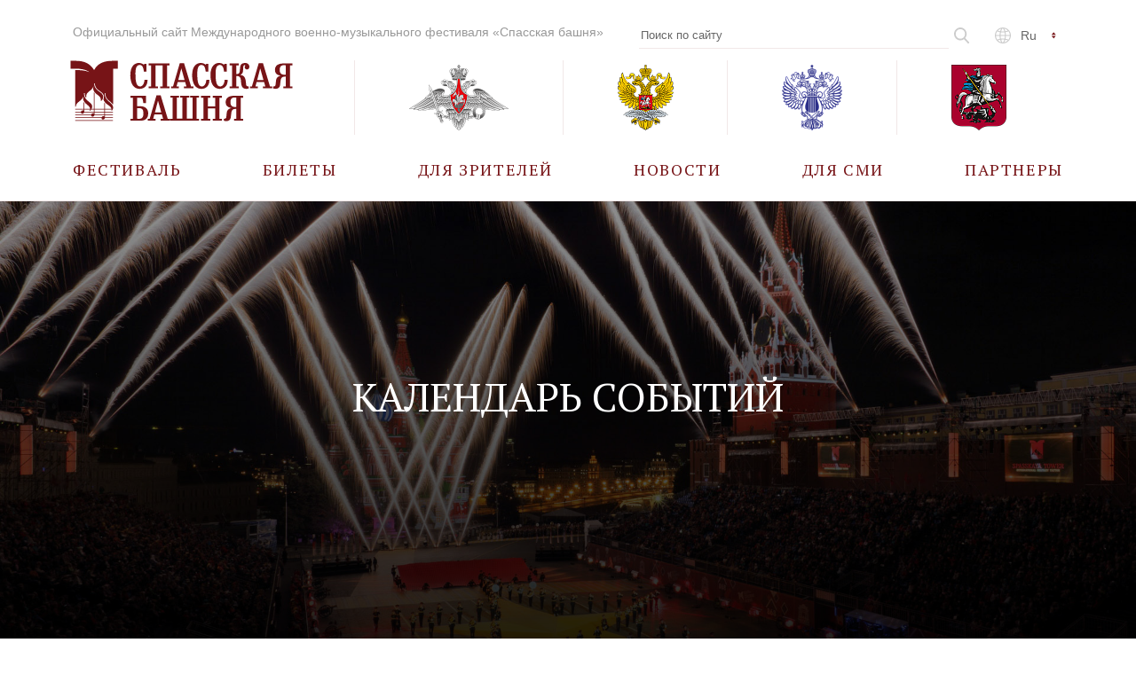

--- FILE ---
content_type: text/html; charset=UTF-8
request_url: https://spasstower.ru/events/?date=new&tag%5B10%5D=10&tag%5B11%5D=11&tag%5B12%5D=12&tag%5B294%5D=294&SHOWALL_1=0
body_size: 10857
content:
<!doctype html>
<html lang="ru">
<head>
    <title>Календарь событий &mdash; Спасская башня</title>
    <script type="text/javascript" data-skip-moving="true">var APP = {"lang":"ru","searchUrl":"\/search\/autocomplete\/"}; </script>
<meta http-equiv="Content-Type" content="text/html; charset=UTF-8" />
<script data-skip-moving="true">(function(w, d, n) {var cl = "bx-core";var ht = d.documentElement;var htc = ht ? ht.className : undefined;if (htc === undefined || htc.indexOf(cl) !== -1){return;}var ua = n.userAgent;if (/(iPad;)|(iPhone;)/i.test(ua)){cl += " bx-ios";}else if (/Windows/i.test(ua)){cl += ' bx-win';}else if (/Macintosh/i.test(ua)){cl += " bx-mac";}else if (/Linux/i.test(ua) && !/Android/i.test(ua)){cl += " bx-linux";}else if (/Android/i.test(ua)){cl += " bx-android";}cl += (/(ipad|iphone|android|mobile|touch)/i.test(ua) ? " bx-touch" : " bx-no-touch");cl += w.devicePixelRatio && w.devicePixelRatio >= 2? " bx-retina": " bx-no-retina";if (/AppleWebKit/.test(ua)){cl += " bx-chrome";}else if (/Opera/.test(ua)){cl += " bx-opera";}else if (/Firefox/.test(ua)){cl += " bx-firefox";}ht.className = htc ? htc + " " + cl : cl;})(window, document, navigator);</script>


<link href="/bitrix/cache/css/s1/internal/template_11af4d1fafe6b82fbfc087920c1fe37d/template_11af4d1fafe6b82fbfc087920c1fe37d_v1.css?1769766383269616" type="text/css"  data-template-style="true" rel="stylesheet" />







<link rel="stylesheet" type="text/css" href="https://fonts.googleapis.com/css?family=PT+Serif:400,700,400i&amp;subset=cyrillic">
<meta http-equiv="x-ua-compatible" content="ie=edge">
<meta name="cmsmagazine" content="2c2951bb57cffc1481be768a629d3a6e" />
<meta name="format-detection" content="telephone=no">
<meta name="SKYPE_TOOLBAR" content="SKYPE_TOOLBAR_PARSER_COMPATIBLE" />
<meta name="viewport" content="width=device-width, initial-scale=1">
<link rel="shortcut icon" href="/favicon.ico" type="image/x-icon">
<link rel="apple-touch-icon" sizes="180x180" href="/local/images/favicon/apple-touch-icon.png">
<link rel="icon" type="image/png" sizes="32x32" href="/local/images/favicon/favicon-32x32.png">
<link rel="icon" type="image/png" sizes="16x16" href="/local/images/favicon/favicon-16x16.png">
<link rel="manifest" href="/local/images/favicon/manifest.json">
<link rel="mask-icon" href="/local/images/favicon/safari-pinned-tab.svg" color="#ffffff">
<link rel="stylesheet" href="//s3.intickets.ru/intickets.min.css">
	<!-- Intickets widget style -->
	<style>
	#inticket_frame_0 {
		max-width: 100vw;
		height: 100%;
	}
	.intickets-next-container-3 {
		max-width: 1200px;
		width: auto;
		min-width: auto !important;
		height: 1650px;
	}
	@media (max-width: 440px) {
		.intickets-next-container-3 {
				height: 680px;
		}
	}
	</style>
	<!-- Tickets Special Button -->
	<style>
	.menu .menu-item.tickets-special a:hover:not(.active) span {
		border-color: #fff;
	}
	.menu .menu-item.tickets-special a:hover:not(.active) {
		color: #fff;
	}
	.menu .menu-item.tickets-special a {
		background: #771417;
		padding: 24px;
		color: #fff;
	}
	.menu-multy-item.js-menu-multy-item.tickets-special a {
		background: #ffffff;
		padding: 24px;
		color: #771417 !important
	}
	.menu-multy-item.js-menu-multy-item.tickets-special a:hover:not(.active) span {
		border-color: #771417;
	}
	</style>
</head>
<body data-page-type="event-list" class="event-list-page">
    
    <!-- Yandex.Metrika counter -->

<noscript><div><img src="https://mc.yandex.ru/watch/85619185" style="position:absolute; left:-9999px;" alt="" /></div></noscript>
<!-- /Yandex.Metrika counter -->

<!-- VK Pixel Code -->

<noscript
  ><img
    src="https://vk.com/rtrg?p=VK-RTRG-1949509-3kQ4t"
    style="position: fixed; left: -999px"
    alt=""
/></noscript>
<!-- End VK Pixel Code --><!-- counters -->
<header class="js-header">
    <div class="header-desktop">
        <div class="search-giant-panel js-search-panel">
    <div class="top-panel">

        <div class="content-container">
            <div class="grid-row">
                <div class="col-lg-8 col-lg-offset-2 header-text">
                    Поиск                </div>
                <div class="col-lg-2">
                    <div class="search-close js-close-panel"></div>
                </div>
            </div>
            <div class="grid-row">
                <div class="col-lg-8 col-lg-offset-2">
                    <form class="search-input-block js-form" action="/search/">
                        <input type="text" name="query" placeholder="Поиск" class="js-search-input">
                        <div class="button-submit"></div>
                    </form>
                    <div class="search-dropdown-result dropdown-result js-results-wrapper">
                        <div class="no-results js-no-results">Извините, по вашему запросу "<span class="js-query"></span>" ничего не найдено. Попробуйте изменить параметры поиска</div>
                        <div class="js-m-scroll m-scroll js-results" data-axis="y"></div>
                        <a href="" class="all-results js-all-results">Все результаты</a>
                    </div>
                </div>
            </div>
        </div>

    </div>

    <div class="back-shadow"></div>
</div>

<script type="text/ejs" id="searchAutocompleteTypeResult">
<div class="autocomplete-block">
    <div class="type-name"><%= data.name %></div>
    <% for (var i = 0; i < data.items.length; i++) { %>
        <div class="type-result"><a href="<%= data.items[i].url %>"><%== data.items[i].title %></a></div>
    <% } %>
    <a class="type-link" href="<%= data.link %>"><span>Показать ещё</span></a>
</div>
</script>
        <div class="block-head content-container">
            <div class="site-description">
                Официальный сайт Международного военно-музыкального фестиваля &laquo;Спасская башня&raquo;            </div>

            <form action="/search/" class="header-search js-search-panel-opener">
                <input type="text" name="query" placeholder="Поиск по сайту" autocomplete="off">
                <div class="button-search"></div>
            </form>

            <div class="lang">
    <a href="javascript:void(0)" class="current">ru</a>
    <div class="list">
                        <span>ru</span>
                        <a href="/en/events/?date=new&tag%5B10%5D=10&tag%5B11%5D=11&tag%5B12%5D=12&tag%5B294%5D=294&SHOWALL_1=0">en</a>
            </div>
</div>
        </div>

        <div class="block-logo">
            <div class="content-container">
                <div class="site-logo">
                    <a href="/" class="logo"><img src="/upload/iblock/7c4/7c4416c74e4600d43bb9377defa6e598.svg" alt=""></a>                </div>

                <div class="partners-logo">
    <div class="flex-wrap"><a href="https://mil.ru" class="partner js-partner-link" data-partner-id="24520" target="_blank">
            <span class="partner-logo-wrap">
                <img src="/upload/resize_cache/iblock/8d9/422_74_1/uwfdfh3ich7j33wv8lr9bijxv2gzr2aq.png" srcset="/upload/resize_cache/iblock/8d9/422_74_1/uwfdfh3ich7j33wv8lr9bijxv2gzr2aq.png 1x, /upload/resize_cache/iblock/8d9/844_148_1/uwfdfh3ich7j33wv8lr9bijxv2gzr2aq.png 2x, /upload/resize_cache/iblock/8d9/1266_222_1/uwfdfh3ich7j33wv8lr9bijxv2gzr2aq.png 3x" class="partner-logo" alt="Министерство обороны">
            </span>
                        <span style="display:none;" class="partner-description">Министерство обороны</span>
                        </a><a href="https://mid.ru/" class="partner js-partner-link" data-partner-id="24521" target="_blank">
            <span class="partner-logo-wrap">
                <img src="/upload/resize_cache/iblock/591/422_74_1/erwhnatg9irbjzn24rx39xpizsrjr5ro.png" srcset="/upload/resize_cache/iblock/591/422_74_1/erwhnatg9irbjzn24rx39xpizsrjr5ro.png 1x, /upload/resize_cache/iblock/591/844_148_1/erwhnatg9irbjzn24rx39xpizsrjr5ro.png 2x, /upload/resize_cache/iblock/591/1266_222_1/erwhnatg9irbjzn24rx39xpizsrjr5ro.png 3x" class="partner-logo" alt="Министерство иностранных дел">
            </span>
                        <span style="display:none;" class="partner-description">Министерство иностранных дел</span>
                        </a><a href="https://culture.gov.ru/" class="partner js-partner-link" data-partner-id="26693" target="_blank">
            <span class="partner-logo-wrap">
                <img src="/upload/resize_cache/iblock/96a/422_74_1/dvzfrz6sme2l0ushrdlefdlft4mndgnt.png" srcset="/upload/resize_cache/iblock/96a/422_74_1/dvzfrz6sme2l0ushrdlefdlft4mndgnt.png 1x, /upload/resize_cache/iblock/96a/844_148_1/dvzfrz6sme2l0ushrdlefdlft4mndgnt.png 2x, /upload/resize_cache/iblock/96a/1266_222_1/dvzfrz6sme2l0ushrdlefdlft4mndgnt.png 3x" class="partner-logo" alt="Министерство культуры">
            </span>
                        <span style="display:none;" class="partner-description">Министерство культуры</span>
                        </a><a href="https://mos.ru/" class="partner js-partner-link" data-partner-id="24522" target="_blank">
            <span class="partner-logo-wrap">
                <img src="/upload/resize_cache/iblock/94d/422_74_1/b9m8wy1oj6gnekcesmcfqwkge899bsrt.png" srcset="/upload/resize_cache/iblock/94d/422_74_1/b9m8wy1oj6gnekcesmcfqwkge899bsrt.png 1x, /upload/resize_cache/iblock/94d/844_148_1/b9m8wy1oj6gnekcesmcfqwkge899bsrt.png 2x, /upload/resize_cache/iblock/94d/1266_222_1/b9m8wy1oj6gnekcesmcfqwkge899bsrt.png 3x" class="partner-logo" alt="Правительство Москвы">
            </span>
                        <span style="display:none;" class="partner-description">Правительство Москвы</span>
                        </a></div>
</div>
            </div>
        </div>

        

<div class="menu js-fixed-menu" role="menubar" aria-hidden="false">
    <div class="content-container">
        <div class="floating-logo">
            <a href="/" class="logo"></a>
        </div>
                    <div class="menu-item " role="menuitem" aria-haspopup="true">
                <a href="javascript:void(0)" class="parent">
                    <span>ФЕСТИВАЛЬ</span>
                </a>
    
                                <div class="sub-menu" aria-hidden="false" role="menu">
                    <div class="sub-menu-items">
                                            <a href="/festival/"   ><span>О фестивале</span></a>
                                                                    <a href="/festival/history/"   ><span>История</span></a>
                                                                    <a href="/festival/photo-video/"   ><span>Фото и видео</span></a>
                                                                    <a href="/music-and-wwii/"   ><span>Музыка в годы ВОВ</span></a>
                                                                    <a href="/projects/bands-in-the-parks/"   ><span>Оркестры в парках</span></a>
                                                                    <a href="/projects/sbd/"   ><span>Спасская башня детям</span></a>
                                                                </div>
                </div>
                            </div>
                    <div class="menu-item " role="menuitem" aria-haspopup="true">
                <a href="/tickets/" class="">
                    <span>Билеты</span>
                </a>
    
                                                                </div>
                    <div class="menu-item " role="menuitem" aria-haspopup="true">
                <a href="javascript:void(0)" class="parent">
                    <span>ДЛЯ ЗРИТЕЛЕЙ</span>
                </a>
    
                                <div class="sub-menu" aria-hidden="false" role="menu">
                    <div class="sub-menu-items">
                                            <a href="/participants/"   ><span>Участники</span></a>
                                                                    <a href="/events/"   class="active"  ><span>Календарь событий</span></a>
                                                                    <a href="/info/faq/"   ><span>Вопрос – ответ</span></a>
                                                                    <a href="/info/rules/"   ><span>Правила посещения</span></a>
                                                                    <a href="/info/authorised-agents/"   ><span>Уполномоченные агенты</span></a>
                                                                </div>
                </div>
                            </div>
                    <div class="menu-item " role="menuitem" aria-haspopup="true">
                <a href="/news/" class="">
                    <span>НОВОСТИ</span>
                </a>
    
                                                                </div>
                    <div class="menu-item " role="menuitem" aria-haspopup="true">
                <a href="/info/mass-media/" class="">
                    <span>Для СМИ</span>
                </a>
    
                                <div class="sub-menu" aria-hidden="false" role="menu">
                    <div class="sub-menu-items">
                                            <a href="/info/mass-media/"   ><span>Аккредитация</span></a>
                                                                </div>
                </div>
                            </div>
                    <div class="menu-item " role="menuitem" aria-haspopup="true">
                <a href="/partners/" class="">
                    <span>ПАРТНЕРЫ</span>
                </a>
    
                                                                </div>
            </div>
</div>

    </div>

    <div class="header-mobile">
        <div class="btn-burger js-btn">
            <span></span>
            <span></span>
            <span></span>
        </div>

        <div class="header-popup js-header-popup">
            <div class="header-popup-head">
                <div class="btn-burger js-btn"><span></span><span></span><span></span></div>
                <div class="site-description">Официальный сайт Международного военно-музыкального фестиваля &laquo;Спасская башня&raquo;</div>
                <div class="lang">
    <a href="javascript:void(0)" class="current">ru</a>
    <div class="list">
                        <span>ru</span>
                        <a href="/en/events/?date=new&tag%5B10%5D=10&tag%5B11%5D=11&tag%5B12%5D=12&tag%5B294%5D=294&SHOWALL_1=0">en</a>
            </div>
</div>
            </div>

            <div class="menu-multy-wrap js-menu-wrap">
                <div class="content-container">
                    <div class="site-description">Официальный сайт Международного военно-музыкального фестиваля &laquo;Спасская башня&raquo;</div>

                    <div class="mobile-search js-search-panel">
    <form action="/search/" class="js-form">
        <input type="text" name="query" placeholder="ПОИСК" autocomplete="off" class="js-search-input">
        <button type="submit" class="button-search"></button>
    </form>
    <div class="search-dropdown-result search-mobile-results js-results-wrapper">
        <div class="no-results js-no-results">Извините, по вашему запросу "<span class="js-query"></span>" ничего не найдено. Попробуйте изменить параметры поиска</div>
        <div class="js-m-scroll m-scroll js-results" data-axis="y">

        </div>
        <a href="" class="all-results js-all-results">Все результаты</a>
    </div>
</div>
                    

<div class="menu-multy js-menu-multy" role="menubar" aria-hidden="false">
    <div class="grid-row">

        <div class="col-xs-12 col-sm-12 col-md-6">
            <div class="menu-col">

                                            <div class="menu-multy-item js-menu-multy-item " role="menuitem" aria-haspopup="false">
                        <a href="javascript:void(0)" class="menu-multy-title js-menu-multy-title parent">
                            <span>ФЕСТИВАЛЬ</span>
                        </a>
            
                                                <div class="menu-multy-sub" aria-hidden="false" role="menu">
                            <div class="menu-multy-sub" aria-hidden="false" role="menu">
                                                            <a href="/festival/"   ><span>О фестивале</span></a>
                                                                                            <a href="/festival/history/"   ><span>История</span></a>
                                                                                            <a href="/festival/photo-video/"   ><span>Фото и видео</span></a>
                                                                                            <a href="/music-and-wwii/"   ><span>Музыка в годы ВОВ</span></a>
                                                                                            <a href="/projects/bands-in-the-parks/"   ><span>Оркестры в парках</span></a>
                                                                                            <a href="/projects/sbd/"   ><span>Спасская башня детям</span></a>
                                                                                        </div>
                        </div>
                                            </div>
                                            <div class="menu-multy-item js-menu-multy-item " role="menuitem" aria-haspopup="false">
                        <a href="/tickets/" class="menu-multy-title js-menu-multy-title ">
                            <span>Билеты</span>
                        </a>
            
                                                                                                </div>
                                            <div class="menu-multy-item js-menu-multy-item " role="menuitem" aria-haspopup="false">
                        <a href="javascript:void(0)" class="menu-multy-title js-menu-multy-title parent">
                            <span>ДЛЯ ЗРИТЕЛЕЙ</span>
                        </a>
            
                                                <div class="menu-multy-sub" aria-hidden="false" role="menu">
                            <div class="menu-multy-sub" aria-hidden="false" role="menu">
                                                            <a href="/participants/"   ><span>Участники</span></a>
                                                                                            <a href="/events/"   class="active"  ><span>Календарь событий</span></a>
                                                                                            <a href="/info/faq/"   ><span>Вопрос – ответ</span></a>
                                                                                            <a href="/info/rules/"   ><span>Правила посещения</span></a>
                                                                                            <a href="/info/authorised-agents/"   ><span>Уполномоченные агенты</span></a>
                                                                                        </div>
                        </div>
                                            </div>
                                    </div>
        </div>

        <div class="col-xs-12 col-sm-12 col-md-6">
            <div class="menu-col">
                            <div class="menu-multy-item js-menu-multy-item " role="menuitem" aria-haspopup="false">
                        <a href="/news/" class="menu-multy-title js-menu-multy-title ">
                            <span>НОВОСТИ</span>
                        </a>
            
                                                                                                </div>
                                            <div class="menu-multy-item js-menu-multy-item " role="menuitem" aria-haspopup="false">
                        <a href="/info/mass-media/" class="menu-multy-title js-menu-multy-title ">
                            <span>Для СМИ</span>
                        </a>
            
                                                <div class="menu-multy-sub" aria-hidden="false" role="menu">
                            <div class="menu-multy-sub" aria-hidden="false" role="menu">
                                                            <a href="/info/mass-media/"   ><span>Аккредитация</span></a>
                                                                                        </div>
                        </div>
                                            </div>
                                            <div class="menu-multy-item js-menu-multy-item " role="menuitem" aria-haspopup="false">
                        <a href="/partners/" class="menu-multy-title js-menu-multy-title ">
                            <span>ПАРТНЕРЫ</span>
                        </a>
            
                                                                                                </div>
                            </div>

        </div>
    </div>
</div>
                </div>

                <div class="partners-logo">
    <div class="content-container">
        <div class="grid-row"></div>
    </div>
</div>
            </div>
        </div>

        <a href="/" class="logo logo-pad"><img src="/upload/iblock/a46/a46be2d2cb7b7321bdaeb9124e9494e5.svg" alt=""></a>
        <a href="/" class="logo logo-mobile"><img src="/upload/iblock/7c4/7c4416c74e4600d43bb9377defa6e598.svg" alt=""></a>

        <div class="site-description">Официальный сайт Международного военно-музыкального фестиваля &laquo;Спасская башня&raquo;</div>
    </div>


    
</header>
    <main>

<div class="slider-promo in-text js-promo-block">
    <div class="slides js-slides">
        <div class="slide-item">
            <div class="responsive-image cover with-overlay" style="background-image:url('/upload/e99f0165f69d57cefcaa9eb71af171f2.jpg');"></div>            <div class="content-container">
                <div class="grid-row va-center">
                    <div class="col-xs-10 col-lg-10 slide-item-text-wrapper">
                        <div class="slide-item-text">
                                                        <h1>Календарь событий</h1>
                                                    </div>
                    </div>
                </div>
            </div>
                    </div>
    </div>
</div>


<div id="comp_c1d45d8e10562182dbdb3706e36a5692"><div class="tag-filter complex" data-base-url="/events/?tag%5B10%5D=10&tag%5B11%5D=11&tag%5B12%5D=12&tag%5B294%5D=294&SHOWALL_1=0">
    <input type="hidden" name="bxajaxid" value="c1d45d8e10562182dbdb3706e36a5692">
    <div class="content-container">
        <div class="date-select js-date-select">
            <div class="date-status"></div>
            <input type="text" name="period" value="">

            <a href="javascript:void(0)"
               class="reset-date js-reset-date"
               title="Сбросить дату"
            >
                <i class="icon icon-close-gray"></i>
            </a>
        </div>

        <div class="type-date-filter">
            <div class="type-filter">
                <a href="/events/?date=new&amp;SHOWALL_1=0" onclick="BX.ajax.insertToNode('/events/?date=new&amp;SHOWALL_1=0&amp;bxajaxid=c1d45d8e10562182dbdb3706e36a5692', 'comp_c1d45d8e10562182dbdb3706e36a5692'); return false;"  class="js-reset tag-filter-item " >Все</a>
                                    <a href="/events/?tag%5B10%5D=10&amp;tag%5B11%5D=11&amp;tag%5B12%5D=12&amp;date=new&amp;SHOWALL_1=0" onclick="BX.ajax.insertToNode('/events/?tag%5B10%5D=10&amp;tag%5B11%5D=11&amp;tag%5B12%5D=12&amp;date=new&amp;SHOWALL_1=0&amp;bxajaxid=c1d45d8e10562182dbdb3706e36a5692', 'comp_c1d45d8e10562182dbdb3706e36a5692'); return false;"  class="tag-filter-item active " >Главное</a>
                                    <a href="/events/?tag%5B10%5D=10&amp;tag%5B11%5D=11&amp;tag%5B12%5D=12&amp;tag%5B294%5D=294&amp;tag%5B604%5D=604&amp;date=new&amp;SHOWALL_1=0" onclick="BX.ajax.insertToNode('/events/?tag%5B10%5D=10&amp;tag%5B11%5D=11&amp;tag%5B12%5D=12&amp;tag%5B294%5D=294&amp;tag%5B604%5D=604&amp;date=new&amp;SHOWALL_1=0&amp;bxajaxid=c1d45d8e10562182dbdb3706e36a5692', 'comp_c1d45d8e10562182dbdb3706e36a5692'); return false;"  class="tag-filter-item  " >Конное шоу</a>
                                    <a href="/events/?tag%5B11%5D=11&amp;tag%5B12%5D=12&amp;tag%5B294%5D=294&amp;date=new&amp;SHOWALL_1=0" onclick="BX.ajax.insertToNode('/events/?tag%5B11%5D=11&amp;tag%5B12%5D=12&amp;tag%5B294%5D=294&amp;date=new&amp;SHOWALL_1=0&amp;bxajaxid=c1d45d8e10562182dbdb3706e36a5692', 'comp_c1d45d8e10562182dbdb3706e36a5692'); return false;"  class="tag-filter-item active " >Музыкальное</a>
                                    <a href="/events/?tag%5B10%5D=10&amp;tag%5B11%5D=11&amp;tag%5B12%5D=12&amp;tag%5B294%5D=294&amp;tag%5B4509%5D=4509&amp;date=new&amp;SHOWALL_1=0" onclick="BX.ajax.insertToNode('/events/?tag%5B10%5D=10&amp;tag%5B11%5D=11&amp;tag%5B12%5D=12&amp;tag%5B294%5D=294&amp;tag%5B4509%5D=4509&amp;date=new&amp;SHOWALL_1=0&amp;bxajaxid=c1d45d8e10562182dbdb3706e36a5692', 'comp_c1d45d8e10562182dbdb3706e36a5692'); return false;"  class="tag-filter-item  " >Оркестры в парках</a>
                                    <a href="/events/?tag%5B10%5D=10&amp;tag%5B11%5D=11&amp;tag%5B12%5D=12&amp;tag%5B294%5D=294&amp;tag%5B5793%5D=5793&amp;date=new&amp;SHOWALL_1=0" onclick="BX.ajax.insertToNode('/events/?tag%5B10%5D=10&amp;tag%5B11%5D=11&amp;tag%5B12%5D=12&amp;tag%5B294%5D=294&amp;tag%5B5793%5D=5793&amp;date=new&amp;SHOWALL_1=0&amp;bxajaxid=c1d45d8e10562182dbdb3706e36a5692', 'comp_c1d45d8e10562182dbdb3706e36a5692'); return false;"  class="tag-filter-item  " >Развод караулов</a>
                                    <a href="/events/?tag%5B10%5D=10&amp;tag%5B11%5D=11&amp;tag%5B294%5D=294&amp;date=new&amp;SHOWALL_1=0" onclick="BX.ajax.insertToNode('/events/?tag%5B10%5D=10&amp;tag%5B11%5D=11&amp;tag%5B294%5D=294&amp;date=new&amp;SHOWALL_1=0&amp;bxajaxid=c1d45d8e10562182dbdb3706e36a5692', 'comp_c1d45d8e10562182dbdb3706e36a5692'); return false;"  class="tag-filter-item active " >Спасская башня детям</a>
                                    <a href="/events/?tag%5B10%5D=10&amp;tag%5B12%5D=12&amp;tag%5B294%5D=294&amp;date=new&amp;SHOWALL_1=0" onclick="BX.ajax.insertToNode('/events/?tag%5B10%5D=10&amp;tag%5B12%5D=12&amp;tag%5B294%5D=294&amp;date=new&amp;SHOWALL_1=0&amp;bxajaxid=c1d45d8e10562182dbdb3706e36a5692', 'comp_c1d45d8e10562182dbdb3706e36a5692'); return false;"  class="tag-filter-item active " >Спортивное</a>
                
                                                    
            </div>

            <div class="date-tabs">
                <a href="/events/?date=new&amp;tag%5B10%5D=10&amp;tag%5B11%5D=11&amp;tag%5B12%5D=12&amp;tag%5B294%5D=294&amp;SHOWALL_1=0" onclick="BX.ajax.insertToNode('/events/?date=new&amp;tag%5B10%5D=10&amp;tag%5B11%5D=11&amp;tag%5B12%5D=12&amp;tag%5B294%5D=294&amp;SHOWALL_1=0&amp;bxajaxid=c1d45d8e10562182dbdb3706e36a5692', 'comp_c1d45d8e10562182dbdb3706e36a5692'); return false;"  class="tag-filter-pseudotab active" >Новые события</a>

                <a href="/events/?date=past&amp;tag%5B10%5D=10&amp;tag%5B11%5D=11&amp;tag%5B12%5D=12&amp;tag%5B294%5D=294&amp;SHOWALL_1=0" onclick="BX.ajax.insertToNode('/events/?date=past&amp;tag%5B10%5D=10&amp;tag%5B11%5D=11&amp;tag%5B12%5D=12&amp;tag%5B294%5D=294&amp;SHOWALL_1=0&amp;bxajaxid=c1d45d8e10562182dbdb3706e36a5692', 'comp_c1d45d8e10562182dbdb3706e36a5692'); return false;"  class="tag-filter-pseudotab " >Прошедшие события</a>
            </div>
        </div>
    </div>
</div>

<div class="content-container">
<div class="item-list js-items-list" data-dates="2017-08-25,2017-08-26,2017-08-27,2017-08-28,2017-08-29,2017-08-30,2017-08-31,2017-09-01,2017-09-02,2017-09-03,2018-04-14,2018-05-12,2018-06-01,2018-08-24,2018-08-25,2018-08-26,2018-08-27,2018-08-28,2018-08-29,2018-08-30,2018-08-31,2018-09-01,2018-09-02,2019-05-12,2019-06-01,2019-08-23,2019-08-24,2019-08-25,2019-08-26,2019-08-27,2019-08-28,2019-08-29,2019-08-30,2019-08-31,2019-09-01,2019-09-15,2021-08-27,2021-08-28,2021-08-29,2021-08-30,2021-08-31,2021-09-01,2021-09-02,2021-09-03,2021-09-04,2021-09-05,2022-08-26,2022-08-27,2022-08-28,2022-08-29,2022-08-30,2022-08-31,2022-09-01,2022-09-02,2022-09-03,2022-09-04,2024-08-23,2024-08-24,2024-08-25,2024-08-26,2024-08-27,2024-08-28,2024-08-29,2024-08-30,2024-08-31,2024-09-01,2025-06-14,2025-06-15,2025-06-21,2025-06-22,2025-06-28,2025-06-29,2025-07-13,2025-08-16,2025-08-19,2025-08-20,2025-08-21,2025-08-22,2025-08-23,2025-08-24,2025-08-25,2025-08-26,2025-08-27,2025-08-28,2025-08-29,2025-08-30,2025-08-31">

    
    <div class="grid-row">

        <div class="head-block">
                <div class="title empty-title">Извините, в выбранный период мероприятия не проводятся</div>
            </div>
        
    </div>

                </div>
</div>
</div></main>
<footer class="js-footer">
    <div class="block-main">
        <div class="content-container">
            <div class="grid-row">
                <div class="col-xs-12 col-sm-12 col-md-8 col-lg-9 col-order-first">
                    <div class="menu-multy js-menu-multy">
                        <div class="grid-row">
                            <div class="col-xs-12 col-sm-12 col-md-12 col-lg-4">
                                <div class="menu-multy-item js-menu-multy-item active">
                                    <div class="menu-multy-title js-menu-multy-title"><span>Фестиваль</span></div>
                                    <div class="menu-multy-sub">
    <div class="grid-row"><div class="col-xs-12 col-sm-12 col-md-6 col-lg-12">
            <div class="menu-col"><a href="/festival/info/"><span>Информация о фестивале</span></a><a href="/festival/presentation/"><span>Презентация</span></a><a href="/festival/council/"><span>Общественный совет</span></a><a href="/festival/music-director/"><span>Музыкальный руководитель фестиваля</span></a></div>
        </div><div class="col-xs-12 col-sm-12 col-md-6 col-lg-12">
            <div class="menu-col"><a href="/festival/first-director/"><span>Первый музыкальный руководитель</span></a><a href="/festival/iato/"><span>Фестивали-участники IATO</span></a><a href="/projects/sbd/"><span>Спасская башня детям</span></a></div>
        </div></div>
</div>
                                </div>
                            </div>
                            <div class="col-xs-12 col-sm-12 col-md-12 col-lg-4">
                                <div class="menu-multy-item js-menu-multy-item">
                                    <div class="menu-multy-title js-menu-multy-title"><span>Участникам</span></div>
                                    <div class="menu-multy-sub">
    <div class="grid-row"><div class="col-xs-12 col-sm-12 col-md-6 col-lg-12">
            <div class="menu-col"><a href="/participants/foreign/"><span>Зарубежным коллективам</span></a><a href="/participants/russian/"><span>Российским коллективам</span></a></div>
        </div><div class="col-xs-12 col-sm-12 col-md-6 col-lg-12">
            <div class="menu-col"><a href="/participants/sbd/"><span>Фестиваль детских духовых оркестров</span></a></div>
        </div></div>
</div>
                                </div>
                            </div>
                            <div class="col-xs-12 col-sm-12 col-md-12 col-lg-4">
                                <div class="menu-multy-item js-menu-multy-item last-child">
                                    <div class="menu-multy-title js-menu-multy-title"><span>Информация</span></div>
                                    <div class="menu-multy-sub">
    <div class="grid-row"><div class="col-xs-12 col-sm-12 col-md-6 col-lg-12">
            <div class="menu-col"><a href="/info/contacts/"><span>Контакты</span></a><a href="/info/mass-media/"><span>Для СМИ</span></a><a href="/info/tickets/"><span>Где купить билеты</span></a><a href="https://spasstower.ru/info/promotion/"><span>Акции</span></a></div>
        </div><div class="col-xs-12 col-sm-12 col-md-6 col-lg-12">
            <div class="menu-col"><a href="/info/faq/"><span>Вопрос-ответ</span></a><a href="/info/rules/"><span>Правила посещения</span></a><a href="/info/authorised-agents/"><span>Уполномоченные представители</span></a></div>
        </div></div>
</div>
                                </div>
                            </div>
                        </div>
                    </div>

                </div>
                <div class="col-xs-12 col-sm-12 col-md-4 col-lg-3 col-order-second">
                                    </div>
            </div>
        </div>
    </div>
    <div class="block-contacts">
        <div class="content-container">
            <div class="grid-row">
                <div class="col-xs-12 col-sm-12 col-md-8 col-lg-7 right-block">
                    <div class="address">
                        Адрес проведения мероприятия: Москва, Красная площадь<br>Почтовый адрес: 125284, Москва, ул. Беговая, д. 6<br>                        телефон <a href="tel:+74951202882">+7 (495) 120-28-82</a>,
                        электронная почта&nbsp;&mdash; <a href="mailto:info@spasstower.ru">info@spasstower.ru</a>
                    </div>
                    <div class="dev">
                        <p>© 2009-2025 Официальный сайт фестиваля «Спасская башня»</p>
                        <p class="js-slon-copy">Разработка сайта — <a href="https://www.sibirix.ru/">студия «Сибирикс»</a><span class="slon-container"><span class="slon"></span></span></p>
                    </div>
                </div>
                <div class="col-xs-12 col-sm-12 col-md-4 col-lg-3 col-lg-offset-2 left-block">
                    <div class="socials"><a href="https://vk.com/spasstower" target="_blank" style="background-image: url(/upload/iblock/aeb/aeb613bd449b6ff7e77f87a0dbfe44ee.svg)"></a><a href="https://t.me/spasstowerfestival" target="_blank" style="background-image: url(/upload/iblock/303/30334311152f1bf6c558d33bf40f69e0.svg)"></a><a href="https://rutube.ru/channel/23991534/" target="_blank" style="background-image: url(/upload/iblock/ab2/ab200e7a745d3840071feaa3eefd305b.svg)"></a><a href="https://ok.ru/group/53138374656083" target="_blank" style="background-image: url(/upload/iblock/41f/41fb84a09e0ed4e57ce51b6ef3a9fda3.svg)"></a><a href="https://zen.yandex.ru/media/id/6111370caf794a277070734c/6283c4dfdfc960073a0ee014" target="_blank" style="background-image: url(/upload/iblock/769/7698ec2f3d588c1c128b9fd5563e76a1.svg)"></a><a href="https://www.youtube.com/channel/UC6ZyLSrb30nIClnxg5Bb2_A" target="_blank" style="background-image: url(/upload/iblock/a29/a296af6b260e012df2641166b24d18ad.svg)"></a></div>
                                    </div>
            </div>
        </div>
    </div>

</footer>

<div style="display: none">
<div id="popup-partner" class="popup-content popup-partner js-popup-content">
    <div class="popup-content-container">
        <div class="popup-content-body text-content">
            <div class="js-m-scroll m-scroll" data-axis="y">
                <div class="content-container">
                    <div class="js-header popup-content-header"></div>
                    <div class="js-subheader popup-content-sub-header"></div>
                    <img class="js-logo" alt="" align="left">
                    <div class="js-text"></div><br><br>
                </div>
            </div>
        </div>
        <div class="popup-content-footer"></div>
    </div>
</div>

<div id="popup-history" class="popup-content popup-history js-popup-content">
    <div class="popup-content-container">
        <div class="popup-content-body text-content">
            <div class="js-m-scroll m-scroll" data-axis="y">
                <div class="content-container">
                    <div class="js-header popup-content-header"></div>
                    <img class="js-logo" alt="" align="left">
                    <div class="js-text"></div>
                    <a class="js-link" href="">Перейти к детальной странице</a><br><br>
                </div>
            </div>
        </div>
        <div class="popup-content-footer"></div>
    </div>
</div>
</div>
<div class="js-up up-button">Вверх</div>
<script>if(!window.BX)window.BX={};if(!window.BX.message)window.BX.message=function(mess){if(typeof mess==='object'){for(let i in mess) {BX.message[i]=mess[i];} return true;}};</script>
<script>(window.BX||top.BX).message({"JS_CORE_LOADING":"Загрузка...","JS_CORE_NO_DATA":"- Нет данных -","JS_CORE_WINDOW_CLOSE":"Закрыть","JS_CORE_WINDOW_EXPAND":"Развернуть","JS_CORE_WINDOW_NARROW":"Свернуть в окно","JS_CORE_WINDOW_SAVE":"Сохранить","JS_CORE_WINDOW_CANCEL":"Отменить","JS_CORE_WINDOW_CONTINUE":"Продолжить","JS_CORE_H":"ч","JS_CORE_M":"м","JS_CORE_S":"с","JSADM_AI_HIDE_EXTRA":"Скрыть лишние","JSADM_AI_ALL_NOTIF":"Показать все","JSADM_AUTH_REQ":"Требуется авторизация!","JS_CORE_WINDOW_AUTH":"Войти","JS_CORE_IMAGE_FULL":"Полный размер"});</script><script src="/bitrix/js/main/core/core.min.js?1750934279230432"></script><script>BX.Runtime.registerExtension({"name":"main.core","namespace":"BX","loaded":true});</script>
<script>BX.setJSList(["\/bitrix\/js\/main\/core\/core_ajax.js","\/bitrix\/js\/main\/core\/core_promise.js","\/bitrix\/js\/main\/polyfill\/promise\/js\/promise.js","\/bitrix\/js\/main\/loadext\/loadext.js","\/bitrix\/js\/main\/loadext\/extension.js","\/bitrix\/js\/main\/polyfill\/promise\/js\/promise.js","\/bitrix\/js\/main\/polyfill\/find\/js\/find.js","\/bitrix\/js\/main\/polyfill\/includes\/js\/includes.js","\/bitrix\/js\/main\/polyfill\/matches\/js\/matches.js","\/bitrix\/js\/ui\/polyfill\/closest\/js\/closest.js","\/bitrix\/js\/main\/polyfill\/fill\/main.polyfill.fill.js","\/bitrix\/js\/main\/polyfill\/find\/js\/find.js","\/bitrix\/js\/main\/polyfill\/matches\/js\/matches.js","\/bitrix\/js\/main\/polyfill\/core\/dist\/polyfill.bundle.js","\/bitrix\/js\/main\/core\/core.js","\/bitrix\/js\/main\/polyfill\/intersectionobserver\/js\/intersectionobserver.js","\/bitrix\/js\/main\/lazyload\/dist\/lazyload.bundle.js","\/bitrix\/js\/main\/polyfill\/core\/dist\/polyfill.bundle.js","\/bitrix\/js\/main\/parambag\/dist\/parambag.bundle.js"]);
</script>
<script>(window.BX||top.BX).message({"LANGUAGE_ID":"ru","FORMAT_DATE":"DD.MM.YYYY","FORMAT_DATETIME":"DD.MM.YYYY HH:MI:SS","COOKIE_PREFIX":"BITRIX_SM","SERVER_TZ_OFFSET":"10800","UTF_MODE":"Y","SITE_ID":"s1","SITE_DIR":"\/","USER_ID":"","SERVER_TIME":1769972098,"USER_TZ_OFFSET":0,"USER_TZ_AUTO":"Y","bitrix_sessid":"8ed010f434794ccae382532098ce6b47"});</script><script>BX.setJSList(["\/local\/js\/build\/libs-all.js","\/local\/js\/controllers\/-pre-init.js","\/local\/js\/helper.js","\/local\/js\/controllers\/partial\/header.js","\/local\/js\/controllers\/partial\/footer.js","\/local\/js\/controllers\/partial\/menu-multy.js","\/local\/js\/controllers\/partial\/promo-block.js","\/local\/js\/controllers\/partial\/collapse.js","\/local\/js\/controllers\/partial\/table-wrapper.js","\/local\/js\/controllers\/partial\/search-panel.js","\/local\/js\/controllers\/partial\/slider\/base.js","\/local\/js\/controllers\/partial\/slider\/base-with-arrow.js","\/local\/js\/controllers\/partial\/slider\/arrow.js","\/local\/js\/controllers\/partial\/slider\/year.js","\/local\/js\/controllers\/partial\/slider\/about.js","\/local\/js\/controllers\/partial\/slider\/partners.js","\/local\/js\/controllers\/partial\/slider\/gallery.js","\/local\/js\/controllers\/partial\/slider\/gallery-center.js","\/local\/js\/controllers\/partial\/slider\/history-wrap.js","\/local\/js\/controllers\/partial\/custom-select.js","\/local\/js\/controllers\/partial\/custom-select-radio.js","\/local\/js\/controllers\/partial\/custom-select-like-select.js","\/local\/js\/controllers\/partial\/thumb-gallery.js","\/local\/js\/controllers\/partial\/history-polling-winners.js","\/local\/js\/controllers\/partial\/history-country-block.js","\/local\/js\/controllers\/partial\/schedule-block.js","\/local\/js\/controllers\/partial\/slider\/event.js","\/local\/js\/controllers\/partial\/slider\/event-ticket.js","\/local\/js\/controllers\/partial\/slider\/event-ticket-festival.js","\/local\/js\/controllers\/partial\/slider\/ticket-table.js","\/local\/js\/controllers\/partial\/popup\/base.js","\/local\/js\/controllers\/partial\/popup\/text.js","\/local\/js\/controllers\/partial\/popup\/schedule.js","\/local\/js\/controllers\/partial\/popup\/gallery.js","\/local\/js\/controllers\/partial\/popup\/polling.js","\/local\/js\/controllers\/partial\/form\/tag-filter.js","\/local\/js\/controllers\/partial\/form\/flag-filter.js","\/local\/js\/controllers\/partial\/main\/slider.js","\/local\/js\/controllers\/partial\/main\/scroll-animation.js","\/local\/js\/controllers\/partial\/up.js","\/local\/js\/controllers\/page\/event-detail.js","\/local\/js\/controllers\/page\/event-list.js","\/local\/js\/controllers\/page\/participants-detail.js","\/local\/js\/controllers\/page\/participants.js","\/local\/js\/controllers\/page\/festival.js","\/local\/js\/controllers\/page\/festival-program.js","\/local\/js\/controllers\/page\/gallery.js","\/local\/js\/controllers\/page\/history.js","\/local\/js\/controllers\/page\/main.js","\/local\/js\/controllers\/page\/partners.js","\/local\/js\/controllers\/page\/text.js","\/local\/js\/controllers\/page\/ticket-widget.js","\/local\/js\/controllers\/page\/news-detail.js","\/local\/js\/controllers\/page\/search.js","\/local\/js\/controllers\/page\/projects.js","\/local\/js\/controllers\/page\/polling.js","\/local\/js\/controllers\/page\/publications.js","\/local\/js\/application.js"]);</script>
<script>BX.setCSSList(["\/local\/css\/style.css"]);</script>
<script src="//s3.intickets.ru/intickets.js"></script>



<script  src="/bitrix/cache/js/s1/internal/template_efa0dc7ed3dcfc5aed2bb9d8fffd0767/template_efa0dc7ed3dcfc5aed2bb9d8fffd0767_v1.js?1769766383612415"></script>

<script type="text/javascript" >
   (function(m,e,t,r,i,k,a){m[i]=m[i]||function(){(m[i].a=m[i].a||[]).push(arguments)};
   m[i].l=1*new Date();
   for (var j = 0; j < document.scripts.length; j++) {if (document.scripts[j].src === r) { return; }}
   k=e.createElement(t),a=e.getElementsByTagName(t)[0],k.async=1,k.src=r,a.parentNode.insertBefore(k,a)})
   (window, document, "script", "https://mc.yandex.ru/metrika/tag.js", "ym");

   ym(85619185, "init", {
        clickmap:true,
        trackLinks:true,
        accurateTrackBounce:true,
        ecommerce:"gtmDataLaye"
   });
</script><script type="text/javascript">
  !(function () {
    var t = document.createElement("script");
    (t.type = "text/javascript"),
      (t.async = !0),
      (t.src = "https://vk.com/js/api/openapi.js?173"),
      (t.onload = function () {
        VK.Retargeting.Init("VK-RTRG-1949509-3kQ4t"), VK.Retargeting.Hit();
      }),
      document.head.appendChild(t);
  })();
</script><script>if (window.location.hash != '' && window.location.hash != '#') top.BX.ajax.history.checkRedirectStart('bxajaxid', 'c1d45d8e10562182dbdb3706e36a5692')</script><script>if (top.BX.ajax.history.bHashCollision) top.BX.ajax.history.checkRedirectFinish('bxajaxid', 'c1d45d8e10562182dbdb3706e36a5692');</script><script>top.BX.ready(BX.defer(function() {window.AJAX_PAGE_STATE = new top.BX.ajax.component('comp_c1d45d8e10562182dbdb3706e36a5692'); top.BX.ajax.history.init(window.AJAX_PAGE_STATE);}))</script>
<script>
$(document).ready(function() {
    // Функция для обработки Rutube
    function handleRutubeUrl(url) {
        if (url.match(/^https:\/\/rutube.ru\/video\/.+/)) {
            return url.replace(/^https:\/\/rutube.ru\/video\//, 'https://rutube.ru/play/embed/');
        }
        return url;
    }

    // Обработчик кликов по ссылкам с видео
    $('a[data-popup]').on('click', function() {
        var $this = $(this);
        var popupUrl = $this.attr('data-popup');

        // Проверяем, является ли это ссылкой на Rutube
        if (popupUrl && popupUrl.match(/^https:\/\/rutube.ru\/video\/.+/)) {
            // Мы не меняем URL в коде страницы, а только передаем правильный URL в открывающееся окно
            $this.data('popup', handleRutubeUrl(popupUrl));
        }
    });

    // Перехватываем событие 'beforeLoad.fb' для изменения слайда перед его загрузкой
    $(document).on('beforeLoad.fb', function (e, instance, current) {
        // Проверяем, что это видео с Rutube
        if (current.type === 'iframe' && current.src.indexOf('rutube.ru') !== -1) {
            // Заменяем URL на правильный только для Rutube
            current.src = handleRutubeUrl(current.src);
            // Добавляем класс 'fancybox-slide--video' только для Rutube
            current.$slide.addClass('fancybox-slide--video');
        }
    });

    // Обработчик для обновления URL Rutube при загрузке страницы
    if (window.location.hash) {
        var hash = window.location.hash.slice(1);  // Убираем '#'
        console.log(hash);
        
        // Проверяем, что ссылка соответствует Rutube
        var $link = $('a[href="#' + hash + '"][data-popup]').first();
        console.log($link);
        if ($link.length) {
            var popupUrl = $link.attr('data-popup');
            console.log(popupUrl);
            if (popupUrl && popupUrl.match(/^https:\/\/rutube.ru\/video\/.+/)) {
                // Заменяем URL на встроенный плеер только для Rutube
                var embeddedUrl = handleRutubeUrl(popupUrl);
                console.log(embeddedUrl);
                // Перехватываем событие 'beforeLoad.fb' для замены URL в iframe
                $(document).on('afterLoad.fb', function (e, instance, current) {
                    // Проверяем, что это видео с Rutube
                    if (current.type === 'iframe' && current.src.indexOf('rutube.ru') !== -1) {
                        // Заменяем URL на правильный только для Rutube
                        console.log(current.src);
                        current.src = embeddedUrl;
                        console.log(current.src);
                        // Добавляем класс 'fancybox-slide--video' только для Rutube
                        current.$slide.addClass('fancybox-slide--video');
                    }
                });
            }
        }
    }
});
</script>
</body>
</html>

--- FILE ---
content_type: image/svg+xml
request_url: https://spasstower.ru/upload/iblock/7c4/7c4416c74e4600d43bb9377defa6e598.svg
body_size: 9073
content:
<?xml version="1.0" encoding="UTF-8" standalone="no"?><!DOCTYPE svg PUBLIC "-//W3C//DTD SVG 1.1//EN" "http://www.w3.org/Graphics/SVG/1.1/DTD/svg11.dtd"><svg width="251px" height="69px" version="1.1" xmlns="http://www.w3.org/2000/svg" xmlns:xlink="http://www.w3.org/1999/xlink" xml:space="preserve" style="fill-rule:evenodd;clip-rule:evenodd;stroke-linejoin:round;stroke-miterlimit:1.41421;"><g transform="matrix(1,0,0,1,-83,-89)"><g transform="matrix(1,0,0,1,34.698,26.8383)"><g transform="matrix(1,0,0,1,-81.4972,-161.45)"><g transform="matrix(1.15955,0,0,1.14396,-148.571,-18.126)"><path d="M245.036,265.454l15.46,0c0.069,0.9 0.62,1.38 1.449,1.38c0.761,0 1.52,-0.551 1.797,-1.38l9.455,0l0,1.104c-0.208,-0.136 -0.484,-0.204 -0.76,-0.204c-0.829,0 -1.517,0.48 -1.793,1.173l-25.608,0l0,0.687l25.538,0c0,0.968 0.62,1.52 1.448,1.52c0.828,0 1.588,-0.618 1.795,-1.52l7.802,0l0,-0.687l-7.736,0l0,-2.073l7.736,0l0,-0.69l-7.736,0l0,-2.069l7.736,0l0,-0.693l-7.736,0l0,-2.068l6.425,0c0,0.349 0,0.618 -0.072,0.967l0.414,0.135c0.691,-0.826 1.243,-2.139 1.243,-3.238c0,-5.112 -8.283,-5.734 -8.283,-14.086l0.69,0c0,6.559 4.762,7.388 7.112,10.908l0.413,0l0,-35.068l4.49,0l0,-7.731l-4.49,0c-8.628,0 -14.771,2.21 -18.36,8.978l-0.14,0c-4.282,-6.838 -9.938,-8.978 -18.222,-8.978l-4.554,0l0,7.731l4.554,0c11.043,0 13.666,3.591 13.666,3.591c0,0 -3.174,-2.278 -13.666,-2.278l0,36.101l0.554,0c0,-4.693 6.075,-5.382 7.248,-10.288c-1.728,7.112 6.485,8.425 6.622,12.564l-5.66,0l0,-6.003l-0.686,-0.693l0,6.696l-8.145,0l0,0.692l8.145,0l0,0.897c-0.207,-0.138 -0.487,-0.207 -0.763,-0.207c-0.896,0 -1.584,0.623 -1.793,1.378l-5.589,0l0,0.693l5.522,0c0.067,0.827 0.69,1.311 1.447,1.311c0.76,0 1.449,-0.552 1.726,-1.311l9.389,0l0,0.965c-0.21,-0.138 -0.483,-0.206 -0.762,-0.206c-0.828,0 -1.586,0.552 -1.793,1.31l-15.529,0l0,0.69Zm18.773,-21.811l-0.689,-0.689l0,16.288l-2.28,0c3.52,-6.9 -7.453,-6.417 -7.315,-15.53l0.691,0c0,0 0.069,2.692 0.964,4.074l0.552,0c-0.758,-6.008 5.731,-5.729 7.111,-11.181c-2.207,8.696 8.077,8.142 7.041,14.425l0.412,0.277c0,0 1.934,-1.38 1.934,-3.8c0,-5.519 -8.765,-5.315 -8.765,-13.528l0.689,0c0,8.009 8.767,7.248 8.767,13.528c0,0.965 -0.276,1.727 -0.553,2.212c1.314,5.243 7.249,5.797 7.868,9.523l-6.353,0l0,-5.452l-0.686,-0.69l0,6.142l-9.388,0l0,-15.599Zm-18.773,27.332l36.583,0l0,-0.688l-36.583,0l0,0.688Zm18.773,-8.28l9.388,0l0,2.069l-9.388,0l0,-2.069Zm0,-2.761l9.388,0l0,2.068l-9.388,0l0,-2.068Zm-9.942,1.931l0,-1.931l5.594,0c-0.071,0.349 -0.139,0.69 -0.276,1.035l0.482,0.206l0.829,-1.241l2.624,0l0,2.068l-9.253,0l0,-0.137Z" style="fill:#771417;fill-rule:nonzero;"/></g><g transform="matrix(1.15955,0,0,1.14396,-148.571,-18.126)"><path d="M314.339,222.384l-2.626,0c-0.312,-3.11 -1.071,-6.601 -4.25,-6.462c-4.01,0.138 -4.01,6.117 -3.871,10.609c0.069,4.492 0.518,10.609 4.458,10.575c2.315,-0.035 4.146,-2.662 4.285,-6.497l3.006,0c-0.138,7.948 -5.391,8.778 -7.464,8.812c-2.661,0.104 -8.985,-0.899 -9.296,-12.89c-0.242,-10.091 4.872,-12.924 8.95,-12.579c2.109,0.173 3.491,1.14 4.182,1.693l0.622,-0.933l2.004,0l0,7.672Z" style="fill:#771417;fill-rule:nonzero;"/></g><g transform="matrix(1.15955,0,0,1.14396,-148.571,-18.126)"><path d="M323.045,237.071l2.35,0l0,1.866l-8.916,0l0,-1.866l2.35,0l0,-20.734l-2.35,0l0,-1.867l20.078,0l0,1.867l-2.35,0l0,20.734l2.35,0l0,1.866l-8.916,0l0,-1.866l2.35,0l-0.034,-20.769l-6.877,0l-0.035,20.769Z" style="fill:#771417;fill-rule:nonzero;"/></g><g transform="matrix(1.15955,0,0,1.14396,-148.571,-18.126)"><path d="M345.16,230.816l6.151,0l-3.179,-11.577l-2.972,11.577Zm-0.553,1.97l-1.175,4.389l2.315,0l0,1.762l-7.499,0l0,-1.762l1.797,0l6.636,-23.12l4.077,0l6.878,23.12l2.246,0l0,1.762l-9.124,0l0,-1.762l2.385,0l-1.244,-4.389l-7.292,0Z" style="fill:#771417;fill-rule:nonzero;"/></g><g transform="matrix(1.15955,0,0,1.14396,-148.571,-18.126)"><path d="M374.428,222.384l-2.626,0c-0.312,-3.11 -1.072,-6.601 -4.25,-6.462c-4.009,0.138 -4.009,6.117 -3.871,10.609c0.069,4.492 0.518,10.609 4.457,10.575c2.316,-0.035 4.148,-2.662 4.286,-6.497l3.006,0c-0.138,7.948 -5.391,8.778 -7.464,8.812c-2.661,0.104 -8.985,-0.899 -9.296,-12.89c-0.242,-10.091 4.873,-12.924 8.95,-12.579c2.108,0.173 3.491,1.14 4.182,1.693l0.622,-0.933l2.004,0l0,7.672Z" style="fill:#771417;fill-rule:nonzero;"/></g><g transform="matrix(1.15955,0,0,1.14396,-148.571,-18.126)"><path d="M392.224,222.384l-2.626,0c-0.312,-3.11 -1.071,-6.601 -4.251,-6.462c-4.009,0.138 -4.009,6.117 -3.871,10.609c0.07,4.492 0.519,10.609 4.458,10.575c2.316,-0.035 4.147,-2.662 4.286,-6.497l3.006,0c-0.138,7.948 -5.391,8.778 -7.464,8.812c-2.661,0.104 -8.985,-0.899 -9.296,-12.89c-0.242,-10.091 4.872,-12.924 8.95,-12.579c2.108,0.173 3.49,1.14 4.182,1.693l0.622,-0.933l2.004,0l0,7.672Z" style="fill:#771417;fill-rule:nonzero;"/></g><g transform="matrix(1.15955,0,0,1.14396,-148.571,-18.126)"><path d="M395.056,238.937l0,-1.831l2.315,0l0,-20.77l-2.315,0l0,-1.866l8.881,0l0,1.866l-2.35,0l0,8.501c3.007,0.242 3.249,-1.935 3.387,-3.179c0.103,-1.036 0.138,-2.038 0.277,-3.006c0.172,-1.797 0.656,-4.631 4.699,-4.7c3.076,-0.069 4.355,1.97 4.286,3.905c-0.035,1.624 -1.106,2.522 -2.316,2.522c-1.071,-0.034 -2.074,-0.829 -2.177,-2.107c0,-0.415 0.035,-0.795 0.242,-1.141c0.069,-0.172 0.207,-0.311 0.241,-0.518c0.036,-0.104 0.07,-0.208 0.036,-0.311c-0.07,-0.208 -0.277,-0.277 -0.519,-0.277c-1.555,-0.138 -1.521,2.8 -1.59,4.804c-0.034,0.967 -0.069,1.97 -0.483,2.799c-0.346,0.76 -1.107,1.555 -2.212,1.969c0.276,0.07 0.518,0.174 0.76,0.242c0.381,0.104 0.794,0.208 1.14,0.381c2.523,1.002 3.284,3.318 3.664,8.328c0.034,0.726 0.069,1.451 0.483,1.935c0.484,0.519 1.555,0.657 2.212,0.588l0,1.866c-0.449,0.173 -1.417,0.587 -2.661,0.483c-4.527,-0.137 -4.631,-3.8 -5.011,-8.155c-0.103,-1.002 -0.173,-2.108 -0.725,-2.937c-0.553,-0.864 -1.867,-1.762 -3.733,-1.486l0,10.264l2.35,0l0,1.831l-8.881,0Z" style="fill:#771417;fill-rule:nonzero;"/></g><g transform="matrix(1.15955,0,0,1.14396,-148.571,-18.126)"><path d="M421.835,230.816l6.151,0l-3.179,-11.577l-2.972,11.577Zm-0.553,1.97l-1.175,4.389l2.315,0l0,1.762l-7.499,0l0,-1.762l1.797,0l6.636,-23.12l4.077,0l6.878,23.12l2.246,0l0,1.762l-9.124,0l0,-1.762l2.385,0l-1.244,-4.389l-7.292,0Z" style="fill:#771417;fill-rule:nonzero;"/></g><g transform="matrix(1.15955,0,0,1.14396,-148.571,-18.126)"><path d="M443.777,220.898c0,1.278 0.103,5.287 5.771,4.527l0,-9.157c-5.668,-0.968 -5.805,2.798 -5.771,4.63m10.022,16.208l2.35,0l0,1.831l-8.951,0l0,-1.831l2.35,0l0,-9.711c-3.905,-0.311 -4.631,1.796 -4.907,3.732l-0.518,4.25c-0.173,1.106 -0.553,3.629 -3.628,3.975c-1.452,0.242 -2.8,-0.277 -3.146,-0.415l0,-1.866c2.177,0.104 2.281,-0.692 2.454,-2.385l0.346,-3.214c0.207,-1.969 0.794,-4.008 4.492,-4.906c-0.31,-0.104 -0.657,-0.208 -0.968,-0.277c-0.587,-0.242 -1.21,-0.415 -1.796,-0.692c-2.074,-1.036 -2.696,-2.695 -2.731,-4.802c-0.068,-6.221 6.463,-6.325 7.845,-6.325l9.158,0l0,1.866l-2.35,0l0,20.77Z" style="fill:#771417;fill-rule:nonzero;"/></g><g transform="matrix(1.15955,0,0,1.14396,-148.571,-18.126)"><path d="M311.229,263.355c-0.104,-2.903 -0.38,-5.322 -5.944,-4.838l0,10.333c5.979,0.968 6.013,-2.903 5.944,-5.495m0,-9.883c-0.069,-0.415 -0.173,-0.83 -0.207,-1.21c-0.104,-0.76 -0.173,-1.52 -0.38,-2.28c-0.381,-1.175 -0.899,-1.833 -2.662,-1.833l-2.695,0l0,8.364c0.76,-0.035 1.486,0 2.212,0.034c1.52,0.069 3.041,0.104 4.423,0.657c3.179,1.244 3.905,3.974 4.009,6.082c0.346,6.67 -4.976,7.499 -6.877,7.499l-10.367,0l0,-1.831l2.315,0l0,-20.769l-2.315,0l0,-1.867l15.066,0l0,7.154l-2.522,0Z" style="fill:#771417;fill-rule:nonzero;"/></g><g transform="matrix(1.15955,0,0,1.14396,-148.571,-18.126)"><path d="M322.493,262.664l6.151,0l-3.179,-11.577l-2.972,11.577Zm-0.553,1.969l-1.175,4.39l2.315,0l0,1.762l-7.498,0l0,-1.762l1.797,0l6.635,-23.119l4.078,0l6.877,23.119l2.246,0l0,1.762l-9.123,0l0,-1.762l2.384,0l-1.244,-4.39l-7.292,0Z" style="fill:#771417;fill-rule:nonzero;"/></g><g transform="matrix(1.15955,0,0,1.14396,-148.571,-18.126)"><path d="M337.489,270.785l0,-1.797l2.281,0l0,-20.872l-2.281,0l0,-1.797l8.501,0l0,1.797l-2.281,0l0,20.769l5.53,0l0,-20.769l-2.281,0l0,-1.797l8.812,0l0,1.797l-2.246,0l0,20.769l5.494,0l0,-20.769l-2.28,0l0,-1.797l8.535,0l0,1.797l-2.281,0l0,20.872l2.281,0l0,1.797l-27.784,0Z" style="fill:#771417;fill-rule:nonzero;"/></g><g transform="matrix(1.15955,0,0,1.14396,-148.571,-18.126)"><path d="M380.994,248.185l-2.35,0l0,-1.866l8.951,0l0,1.866l-2.35,0l0,20.769l2.35,0l0,1.831l-8.951,0l0,-1.831l2.35,0l0,-10.298l-7.05,0l0,10.298l2.35,0l0,1.831l-8.985,0l0,-1.831l2.315,0l0,-20.769l-2.315,0l0,-1.866l8.985,0l0,1.866l-2.35,0l0,8.501l7.05,0l0,-8.501Z" style="fill:#771417;fill-rule:nonzero;"/></g><g transform="matrix(1.15955,0,0,1.14396,-148.571,-18.126)"><path d="M395.887,252.746c0,1.279 0.104,5.288 5.771,4.527l0,-9.157c-5.667,-0.968 -5.806,2.799 -5.771,4.63m10.021,16.208l2.35,0l0,1.831l-8.95,0l0,-1.831l2.35,0l0,-9.711c-3.905,-0.31 -4.631,1.797 -4.907,3.733l-0.519,4.25c-0.173,1.106 -0.553,3.628 -3.628,3.974c-1.451,0.242 -2.8,-0.277 -3.145,-0.415l0,-1.866c2.177,0.104 2.281,-0.691 2.453,-2.384l0.346,-3.214c0.208,-1.97 0.795,-4.009 4.493,-4.907c-0.311,-0.103 -0.657,-0.207 -0.968,-0.277c-0.588,-0.242 -1.209,-0.414 -1.797,-0.691c-2.074,-1.036 -2.695,-2.695 -2.73,-4.803c-0.069,-6.221 6.462,-6.324 7.845,-6.324l9.157,0l0,1.866l-2.35,0l0,20.769Z" style="fill:#771417;fill-rule:nonzero;"/></g></g></g></g></svg>

--- FILE ---
content_type: image/svg+xml
request_url: https://spasstower.ru/upload/iblock/41f/41fb84a09e0ed4e57ce51b6ef3a9fda3.svg
body_size: 1158
content:
<?xml version="1.0" encoding="UTF-8" standalone="no"?><!DOCTYPE svg PUBLIC "-//W3C//DTD SVG 1.1//EN" "http://www.w3.org/Graphics/SVG/1.1/DTD/svg11.dtd"><svg width="13px" height="20px" version="1.1" xmlns="http://www.w3.org/2000/svg" xmlns:xlink="http://www.w3.org/1999/xlink" xml:space="preserve" style="fill-rule:evenodd;clip-rule:evenodd;stroke-linejoin:round;stroke-miterlimit:1.41421;"><g transform="matrix(1,0,0,1,-160,-307)"><g transform="matrix(1,0,0,1,34.698,26.8383)"><g transform="matrix(1,0,0,1,-53.9375,4.58675)"><g id="K_1_" transform="matrix(0.625,0,0,0.625,170.067,269.811)"><path d="M32,25c-1,0 -3,2 -7,2c-4,0 -6,-2 -7,-2c-1.1,0 -2,0.9 -2,2c0,1 0.6,1.5 1,1.7c1.2,0.7 5,2.3 5,2.3l-4.3,5.4c0,0 -0.8,0.9 -0.8,1.6c0,1.1 0.9,2 2,2c1,0 1.5,-0.7 1.5,-0.7l4.6,-5.3l4.5,5.3c0,0 0.5,0.7 1.5,0.7c1.1,0 2,-0.9 2,-2c0,-0.6 -0.8,-1.6 -0.8,-1.6l-4.2,-5.4c0,0 3.8,-1.6 5,-2.3c0.4,-0.3 1,-0.7 1,-1.7c0,-1.1 -0.9,-2 -2,-2Z" style="fill:#771417;fill-rule:nonzero;"/></g><g id="O_1_" transform="matrix(0.625,0,0,0.625,170.067,269.811)"><path d="M25,10c-3.9,0 -7,3.1 -7,7c0,3.9 3.1,7 7,7c3.9,0 7,-3.1 7,-7c0,-3.9 -3.1,-7 -7,-7Zm0,10.5c-1.9,0 -3.5,-1.6 -3.5,-3.5c0,-1.9 1.6,-3.5 3.5,-3.5c1.9,0 3.5,1.6 3.5,3.5c0,1.9 -1.6,3.5 -3.5,3.5Z" style="fill:#771417;fill-rule:nonzero;"/></g></g></g></g></svg>